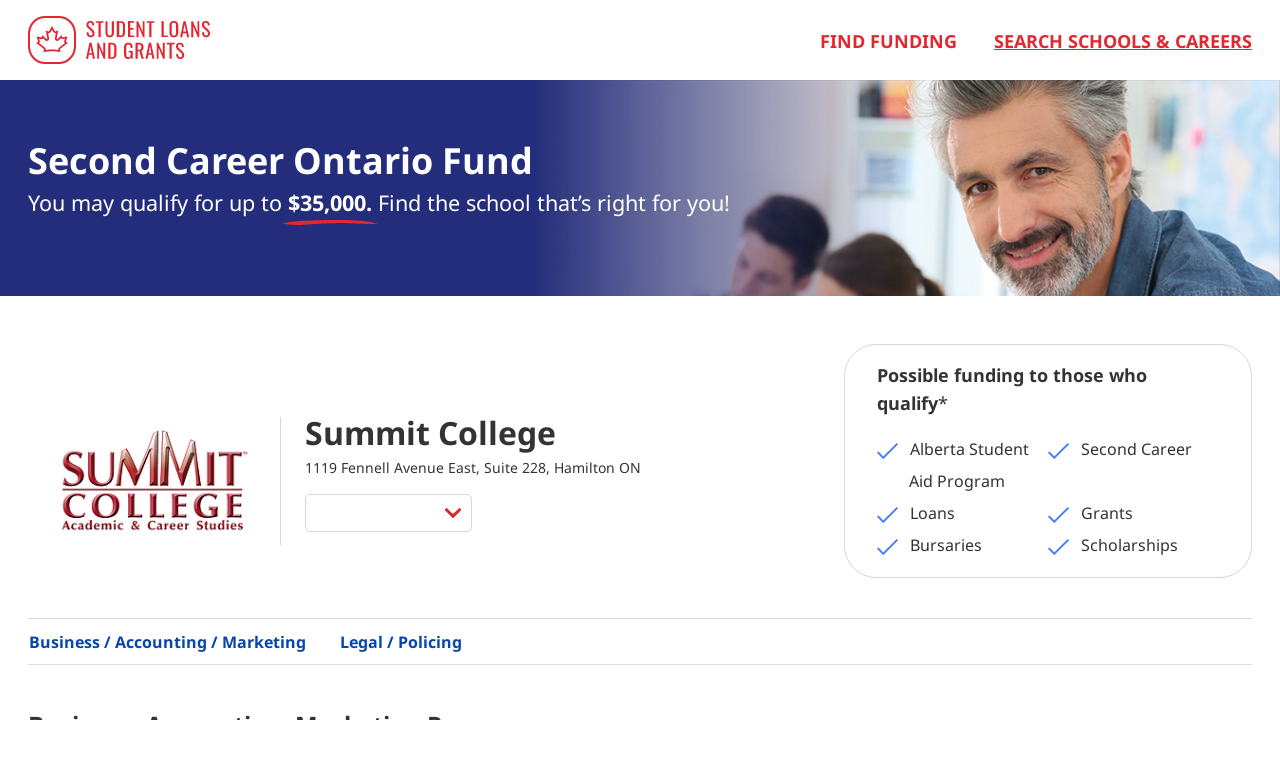

--- FILE ---
content_type: text/html; charset=UTF-8
request_url: https://studentloansandgrants.com/college/summit-college/hamilton-campus/
body_size: 12426
content:
<!DOCTYPE html>
<html>
<head>
    <meta http-equiv="Content-Type" content="text/html; charset=utf-8" />
    <meta name="viewport" content="width=device-width, initial-scale=1.0, maximum-scale=1.0, user-scalable=no">
    <link rel="stylesheet" href="https://studentloansandgrants.com/wp-content/themes/c411-studentloans/style.css?v=1769683327" />
    <link rel="stylesheet" href="https://studentloansandgrants.com/wp-content/themes/c411-studentloans/css/fontawesome/css/all.min.css" />
    <link rel="stylesheet" href="//code.jquery.com/ui/1.12.1/themes/base/jquery-ui.css" />
    <link rel="preconnect" href="https://fonts.gstatic.com">
    <link href="https://fonts.googleapis.com/css2?family=Nunito+Sans:ital,wght@0,200;0,300;0,400;0,600;0,700;0,800;0,900;1,200;1,300;1,400;1,600;1,700;1,800;1,900&display=swap" rel="stylesheet">
    <title>
        HAMILTON Campus - Student Loans and Grants    </title>
    <meta name='robots' content='index, follow, max-image-preview:large, max-snippet:-1, max-video-preview:-1' />

	<!-- This site is optimized with the Yoast SEO Premium plugin v21.5 (Yoast SEO v21.5) - https://yoast.com/wordpress/plugins/seo/ -->
	<link rel="canonical" href="https://studentloansandgrants.com/college/summit-college/hamilton-campus/" />
	<meta property="og:locale" content="en_US" />
	<meta property="og:type" content="article" />
	<meta property="og:title" content="HAMILTON Campus" />
	<meta property="og:url" content="https://studentloansandgrants.com/college/summit-college/hamilton-campus/" />
	<meta property="og:site_name" content="Student Loans and Grants" />
	<meta property="article:modified_time" content="2023-01-23T22:22:49+00:00" />
	<meta name="twitter:card" content="summary_large_image" />
	<script type="application/ld+json" class="yoast-schema-graph">{"@context":"https://schema.org","@graph":[{"@type":"WebPage","@id":"https://studentloansandgrants.com/college/summit-college/hamilton-campus/","url":"https://studentloansandgrants.com/college/summit-college/hamilton-campus/","name":"HAMILTON Campus - Student Loans and Grants","isPartOf":{"@id":"https://studentloansandgrants.com/#website"},"datePublished":"2021-03-24T16:36:48+00:00","dateModified":"2023-01-23T22:22:49+00:00","breadcrumb":{"@id":"https://studentloansandgrants.com/college/summit-college/hamilton-campus/#breadcrumb"},"inLanguage":"en-US","potentialAction":[{"@type":"ReadAction","target":["https://studentloansandgrants.com/college/summit-college/hamilton-campus/"]}]},{"@type":"BreadcrumbList","@id":"https://studentloansandgrants.com/college/summit-college/hamilton-campus/#breadcrumb","itemListElement":[{"@type":"ListItem","position":1,"name":"Home","item":"https://studentloansandgrants.com/"},{"@type":"ListItem","position":2,"name":"Summit College","item":"https://studentloansandgrants.com/college/summit-college/"},{"@type":"ListItem","position":3,"name":"HAMILTON Campus"}]},{"@type":"WebSite","@id":"https://studentloansandgrants.com/#website","url":"https://studentloansandgrants.com/","name":"Student Loans and Grants","description":"","potentialAction":[{"@type":"SearchAction","target":{"@type":"EntryPoint","urlTemplate":"https://studentloansandgrants.com/?s={search_term_string}"},"query-input":"required name=search_term_string"}],"inLanguage":"en-US"}]}</script>
	<!-- / Yoast SEO Premium plugin. -->


<link rel='dns-prefetch' href='//studentloansandgrants.com' />
<script type="text/javascript">
/* <![CDATA[ */
window._wpemojiSettings = {"baseUrl":"https:\/\/s.w.org\/images\/core\/emoji\/14.0.0\/72x72\/","ext":".png","svgUrl":"https:\/\/s.w.org\/images\/core\/emoji\/14.0.0\/svg\/","svgExt":".svg","source":{"concatemoji":"https:\/\/studentloansandgrants.com\/wp-includes\/js\/wp-emoji-release.min.js?ver=6.4.7"}};
/*! This file is auto-generated */
!function(i,n){var o,s,e;function c(e){try{var t={supportTests:e,timestamp:(new Date).valueOf()};sessionStorage.setItem(o,JSON.stringify(t))}catch(e){}}function p(e,t,n){e.clearRect(0,0,e.canvas.width,e.canvas.height),e.fillText(t,0,0);var t=new Uint32Array(e.getImageData(0,0,e.canvas.width,e.canvas.height).data),r=(e.clearRect(0,0,e.canvas.width,e.canvas.height),e.fillText(n,0,0),new Uint32Array(e.getImageData(0,0,e.canvas.width,e.canvas.height).data));return t.every(function(e,t){return e===r[t]})}function u(e,t,n){switch(t){case"flag":return n(e,"\ud83c\udff3\ufe0f\u200d\u26a7\ufe0f","\ud83c\udff3\ufe0f\u200b\u26a7\ufe0f")?!1:!n(e,"\ud83c\uddfa\ud83c\uddf3","\ud83c\uddfa\u200b\ud83c\uddf3")&&!n(e,"\ud83c\udff4\udb40\udc67\udb40\udc62\udb40\udc65\udb40\udc6e\udb40\udc67\udb40\udc7f","\ud83c\udff4\u200b\udb40\udc67\u200b\udb40\udc62\u200b\udb40\udc65\u200b\udb40\udc6e\u200b\udb40\udc67\u200b\udb40\udc7f");case"emoji":return!n(e,"\ud83e\udef1\ud83c\udffb\u200d\ud83e\udef2\ud83c\udfff","\ud83e\udef1\ud83c\udffb\u200b\ud83e\udef2\ud83c\udfff")}return!1}function f(e,t,n){var r="undefined"!=typeof WorkerGlobalScope&&self instanceof WorkerGlobalScope?new OffscreenCanvas(300,150):i.createElement("canvas"),a=r.getContext("2d",{willReadFrequently:!0}),o=(a.textBaseline="top",a.font="600 32px Arial",{});return e.forEach(function(e){o[e]=t(a,e,n)}),o}function t(e){var t=i.createElement("script");t.src=e,t.defer=!0,i.head.appendChild(t)}"undefined"!=typeof Promise&&(o="wpEmojiSettingsSupports",s=["flag","emoji"],n.supports={everything:!0,everythingExceptFlag:!0},e=new Promise(function(e){i.addEventListener("DOMContentLoaded",e,{once:!0})}),new Promise(function(t){var n=function(){try{var e=JSON.parse(sessionStorage.getItem(o));if("object"==typeof e&&"number"==typeof e.timestamp&&(new Date).valueOf()<e.timestamp+604800&&"object"==typeof e.supportTests)return e.supportTests}catch(e){}return null}();if(!n){if("undefined"!=typeof Worker&&"undefined"!=typeof OffscreenCanvas&&"undefined"!=typeof URL&&URL.createObjectURL&&"undefined"!=typeof Blob)try{var e="postMessage("+f.toString()+"("+[JSON.stringify(s),u.toString(),p.toString()].join(",")+"));",r=new Blob([e],{type:"text/javascript"}),a=new Worker(URL.createObjectURL(r),{name:"wpTestEmojiSupports"});return void(a.onmessage=function(e){c(n=e.data),a.terminate(),t(n)})}catch(e){}c(n=f(s,u,p))}t(n)}).then(function(e){for(var t in e)n.supports[t]=e[t],n.supports.everything=n.supports.everything&&n.supports[t],"flag"!==t&&(n.supports.everythingExceptFlag=n.supports.everythingExceptFlag&&n.supports[t]);n.supports.everythingExceptFlag=n.supports.everythingExceptFlag&&!n.supports.flag,n.DOMReady=!1,n.readyCallback=function(){n.DOMReady=!0}}).then(function(){return e}).then(function(){var e;n.supports.everything||(n.readyCallback(),(e=n.source||{}).concatemoji?t(e.concatemoji):e.wpemoji&&e.twemoji&&(t(e.twemoji),t(e.wpemoji)))}))}((window,document),window._wpemojiSettings);
/* ]]> */
</script>
<style id='wp-emoji-styles-inline-css' type='text/css'>

	img.wp-smiley, img.emoji {
		display: inline !important;
		border: none !important;
		box-shadow: none !important;
		height: 1em !important;
		width: 1em !important;
		margin: 0 0.07em !important;
		vertical-align: -0.1em !important;
		background: none !important;
		padding: 0 !important;
	}
</style>
<link rel='stylesheet' id='wp-block-library-css' href='https://studentloansandgrants.com/wp-content/plugins/gutenberg/build/block-library/style.css?ver=17.8.2' type='text/css' media='all' />
<style id='classic-theme-styles-inline-css' type='text/css'>
/*! This file is auto-generated */
.wp-block-button__link{color:#fff;background-color:#32373c;border-radius:9999px;box-shadow:none;text-decoration:none;padding:calc(.667em + 2px) calc(1.333em + 2px);font-size:1.125em}.wp-block-file__button{background:#32373c;color:#fff;text-decoration:none}
</style>
<style id='global-styles-inline-css' type='text/css'>
body{--wp--preset--color--black: #000000;--wp--preset--color--cyan-bluish-gray: #abb8c3;--wp--preset--color--white: #ffffff;--wp--preset--color--pale-pink: #f78da7;--wp--preset--color--vivid-red: #cf2e2e;--wp--preset--color--luminous-vivid-orange: #ff6900;--wp--preset--color--luminous-vivid-amber: #fcb900;--wp--preset--color--light-green-cyan: #7bdcb5;--wp--preset--color--vivid-green-cyan: #00d084;--wp--preset--color--pale-cyan-blue: #8ed1fc;--wp--preset--color--vivid-cyan-blue: #0693e3;--wp--preset--color--vivid-purple: #9b51e0;--wp--preset--gradient--vivid-cyan-blue-to-vivid-purple: linear-gradient(135deg,rgba(6,147,227,1) 0%,rgb(155,81,224) 100%);--wp--preset--gradient--light-green-cyan-to-vivid-green-cyan: linear-gradient(135deg,rgb(122,220,180) 0%,rgb(0,208,130) 100%);--wp--preset--gradient--luminous-vivid-amber-to-luminous-vivid-orange: linear-gradient(135deg,rgba(252,185,0,1) 0%,rgba(255,105,0,1) 100%);--wp--preset--gradient--luminous-vivid-orange-to-vivid-red: linear-gradient(135deg,rgba(255,105,0,1) 0%,rgb(207,46,46) 100%);--wp--preset--gradient--very-light-gray-to-cyan-bluish-gray: linear-gradient(135deg,rgb(238,238,238) 0%,rgb(169,184,195) 100%);--wp--preset--gradient--cool-to-warm-spectrum: linear-gradient(135deg,rgb(74,234,220) 0%,rgb(151,120,209) 20%,rgb(207,42,186) 40%,rgb(238,44,130) 60%,rgb(251,105,98) 80%,rgb(254,248,76) 100%);--wp--preset--gradient--blush-light-purple: linear-gradient(135deg,rgb(255,206,236) 0%,rgb(152,150,240) 100%);--wp--preset--gradient--blush-bordeaux: linear-gradient(135deg,rgb(254,205,165) 0%,rgb(254,45,45) 50%,rgb(107,0,62) 100%);--wp--preset--gradient--luminous-dusk: linear-gradient(135deg,rgb(255,203,112) 0%,rgb(199,81,192) 50%,rgb(65,88,208) 100%);--wp--preset--gradient--pale-ocean: linear-gradient(135deg,rgb(255,245,203) 0%,rgb(182,227,212) 50%,rgb(51,167,181) 100%);--wp--preset--gradient--electric-grass: linear-gradient(135deg,rgb(202,248,128) 0%,rgb(113,206,126) 100%);--wp--preset--gradient--midnight: linear-gradient(135deg,rgb(2,3,129) 0%,rgb(40,116,252) 100%);--wp--preset--font-size--small: 13px;--wp--preset--font-size--medium: 20px;--wp--preset--font-size--large: 36px;--wp--preset--font-size--x-large: 42px;--wp--preset--spacing--20: 0.44rem;--wp--preset--spacing--30: 0.67rem;--wp--preset--spacing--40: 1rem;--wp--preset--spacing--50: 1.5rem;--wp--preset--spacing--60: 2.25rem;--wp--preset--spacing--70: 3.38rem;--wp--preset--spacing--80: 5.06rem;--wp--preset--shadow--natural: 6px 6px 9px rgba(0, 0, 0, 0.2);--wp--preset--shadow--deep: 12px 12px 50px rgba(0, 0, 0, 0.4);--wp--preset--shadow--sharp: 6px 6px 0px rgba(0, 0, 0, 0.2);--wp--preset--shadow--outlined: 6px 6px 0px -3px rgba(255, 255, 255, 1), 6px 6px rgba(0, 0, 0, 1);--wp--preset--shadow--crisp: 6px 6px 0px rgba(0, 0, 0, 1);}:where(.is-layout-flex){gap: 0.5em;}:where(.is-layout-grid){gap: 0.5em;}body .is-layout-flow > .alignleft{float: left;margin-inline-start: 0;margin-inline-end: 2em;}body .is-layout-flow > .alignright{float: right;margin-inline-start: 2em;margin-inline-end: 0;}body .is-layout-flow > .aligncenter{margin-left: auto !important;margin-right: auto !important;}body .is-layout-constrained > .alignleft{float: left;margin-inline-start: 0;margin-inline-end: 2em;}body .is-layout-constrained > .alignright{float: right;margin-inline-start: 2em;margin-inline-end: 0;}body .is-layout-constrained > .aligncenter{margin-left: auto !important;margin-right: auto !important;}body .is-layout-constrained > :where(:not(.alignleft):not(.alignright):not(.alignfull)){max-width: var(--wp--style--global--content-size);margin-left: auto !important;margin-right: auto !important;}body .is-layout-constrained > .alignwide{max-width: var(--wp--style--global--wide-size);}body .is-layout-flex{display: flex;}body .is-layout-flex{flex-wrap: wrap;align-items: center;}body .is-layout-flex > *{margin: 0;}body .is-layout-grid{display: grid;}body .is-layout-grid > *{margin: 0;}:where(.wp-block-columns.is-layout-flex){gap: 2em;}:where(.wp-block-columns.is-layout-grid){gap: 2em;}:where(.wp-block-post-template.is-layout-flex){gap: 1.25em;}:where(.wp-block-post-template.is-layout-grid){gap: 1.25em;}.has-black-color{color: var(--wp--preset--color--black) !important;}.has-cyan-bluish-gray-color{color: var(--wp--preset--color--cyan-bluish-gray) !important;}.has-white-color{color: var(--wp--preset--color--white) !important;}.has-pale-pink-color{color: var(--wp--preset--color--pale-pink) !important;}.has-vivid-red-color{color: var(--wp--preset--color--vivid-red) !important;}.has-luminous-vivid-orange-color{color: var(--wp--preset--color--luminous-vivid-orange) !important;}.has-luminous-vivid-amber-color{color: var(--wp--preset--color--luminous-vivid-amber) !important;}.has-light-green-cyan-color{color: var(--wp--preset--color--light-green-cyan) !important;}.has-vivid-green-cyan-color{color: var(--wp--preset--color--vivid-green-cyan) !important;}.has-pale-cyan-blue-color{color: var(--wp--preset--color--pale-cyan-blue) !important;}.has-vivid-cyan-blue-color{color: var(--wp--preset--color--vivid-cyan-blue) !important;}.has-vivid-purple-color{color: var(--wp--preset--color--vivid-purple) !important;}.has-black-background-color{background-color: var(--wp--preset--color--black) !important;}.has-cyan-bluish-gray-background-color{background-color: var(--wp--preset--color--cyan-bluish-gray) !important;}.has-white-background-color{background-color: var(--wp--preset--color--white) !important;}.has-pale-pink-background-color{background-color: var(--wp--preset--color--pale-pink) !important;}.has-vivid-red-background-color{background-color: var(--wp--preset--color--vivid-red) !important;}.has-luminous-vivid-orange-background-color{background-color: var(--wp--preset--color--luminous-vivid-orange) !important;}.has-luminous-vivid-amber-background-color{background-color: var(--wp--preset--color--luminous-vivid-amber) !important;}.has-light-green-cyan-background-color{background-color: var(--wp--preset--color--light-green-cyan) !important;}.has-vivid-green-cyan-background-color{background-color: var(--wp--preset--color--vivid-green-cyan) !important;}.has-pale-cyan-blue-background-color{background-color: var(--wp--preset--color--pale-cyan-blue) !important;}.has-vivid-cyan-blue-background-color{background-color: var(--wp--preset--color--vivid-cyan-blue) !important;}.has-vivid-purple-background-color{background-color: var(--wp--preset--color--vivid-purple) !important;}.has-black-border-color{border-color: var(--wp--preset--color--black) !important;}.has-cyan-bluish-gray-border-color{border-color: var(--wp--preset--color--cyan-bluish-gray) !important;}.has-white-border-color{border-color: var(--wp--preset--color--white) !important;}.has-pale-pink-border-color{border-color: var(--wp--preset--color--pale-pink) !important;}.has-vivid-red-border-color{border-color: var(--wp--preset--color--vivid-red) !important;}.has-luminous-vivid-orange-border-color{border-color: var(--wp--preset--color--luminous-vivid-orange) !important;}.has-luminous-vivid-amber-border-color{border-color: var(--wp--preset--color--luminous-vivid-amber) !important;}.has-light-green-cyan-border-color{border-color: var(--wp--preset--color--light-green-cyan) !important;}.has-vivid-green-cyan-border-color{border-color: var(--wp--preset--color--vivid-green-cyan) !important;}.has-pale-cyan-blue-border-color{border-color: var(--wp--preset--color--pale-cyan-blue) !important;}.has-vivid-cyan-blue-border-color{border-color: var(--wp--preset--color--vivid-cyan-blue) !important;}.has-vivid-purple-border-color{border-color: var(--wp--preset--color--vivid-purple) !important;}.has-vivid-cyan-blue-to-vivid-purple-gradient-background{background: var(--wp--preset--gradient--vivid-cyan-blue-to-vivid-purple) !important;}.has-light-green-cyan-to-vivid-green-cyan-gradient-background{background: var(--wp--preset--gradient--light-green-cyan-to-vivid-green-cyan) !important;}.has-luminous-vivid-amber-to-luminous-vivid-orange-gradient-background{background: var(--wp--preset--gradient--luminous-vivid-amber-to-luminous-vivid-orange) !important;}.has-luminous-vivid-orange-to-vivid-red-gradient-background{background: var(--wp--preset--gradient--luminous-vivid-orange-to-vivid-red) !important;}.has-very-light-gray-to-cyan-bluish-gray-gradient-background{background: var(--wp--preset--gradient--very-light-gray-to-cyan-bluish-gray) !important;}.has-cool-to-warm-spectrum-gradient-background{background: var(--wp--preset--gradient--cool-to-warm-spectrum) !important;}.has-blush-light-purple-gradient-background{background: var(--wp--preset--gradient--blush-light-purple) !important;}.has-blush-bordeaux-gradient-background{background: var(--wp--preset--gradient--blush-bordeaux) !important;}.has-luminous-dusk-gradient-background{background: var(--wp--preset--gradient--luminous-dusk) !important;}.has-pale-ocean-gradient-background{background: var(--wp--preset--gradient--pale-ocean) !important;}.has-electric-grass-gradient-background{background: var(--wp--preset--gradient--electric-grass) !important;}.has-midnight-gradient-background{background: var(--wp--preset--gradient--midnight) !important;}.has-small-font-size{font-size: var(--wp--preset--font-size--small) !important;}.has-medium-font-size{font-size: var(--wp--preset--font-size--medium) !important;}.has-large-font-size{font-size: var(--wp--preset--font-size--large) !important;}.has-x-large-font-size{font-size: var(--wp--preset--font-size--x-large) !important;}
:where(.wp-block-columns.is-layout-flex){gap: 2em;}:where(.wp-block-columns.is-layout-grid){gap: 2em;}
.wp-block-pullquote{font-size: 1.5em;line-height: 1.6;}
.wp-block-navigation a:where(:not(.wp-element-button)){color: inherit;}
:where(.wp-block-post-template.is-layout-flex){gap: 1.25em;}:where(.wp-block-post-template.is-layout-grid){gap: 1.25em;}
</style>
<link rel='stylesheet' id='wpa-css-css' href='https://studentloansandgrants.com/wp-content/plugins/honeypot/includes/css/wpa.css?ver=2.1.15' type='text/css' media='all' />
<script type="text/javascript" id="gk-gravityview-blocks-js-extra">
/* <![CDATA[ */
var gkGravityViewBlocks = {"home_page":"https:\/\/studentloansandgrants.com","ajax_url":"https:\/\/studentloansandgrants.com\/wp-admin\/admin-ajax.php","create_new_view_url":"https:\/\/studentloansandgrants.com\/wp-admin\/post-new.php?post_type=gravityview","edit_view_url":"https:\/\/studentloansandgrants.com\/wp-admin\/post.php?action=edit&post=%s","views":[],"gk-gravityview-blocks\/entry":{"previewImage":"https:\/\/studentloansandgrants.com\/wp-content\/plugins\/gravityview\/future\/includes\/gutenberg\/blocks\/entry\/preview.svg"},"gk-gravityview-blocks\/entry-field":{"previewImage":"https:\/\/studentloansandgrants.com\/wp-content\/plugins\/gravityview\/future\/includes\/gutenberg\/blocks\/entry-field\/preview.svg"},"gk-gravityview-blocks\/entry-link":{"previewImage":"https:\/\/studentloansandgrants.com\/wp-content\/plugins\/gravityview\/future\/includes\/gutenberg\/blocks\/entry-link\/preview.svg"},"gk-gravityview-blocks\/view":{"previewImage":"https:\/\/studentloansandgrants.com\/wp-content\/plugins\/gravityview\/future\/includes\/gutenberg\/blocks\/view\/preview.svg"},"gk-gravityview-blocks\/view-details":{"previewImage":"https:\/\/studentloansandgrants.com\/wp-content\/plugins\/gravityview\/future\/includes\/gutenberg\/blocks\/view-details\/preview.svg"}};
/* ]]> */
</script>
<script type="text/javascript" src="https://studentloansandgrants.com/wp-content/themes/c411-studentloans/js/assets/jquery.min.js" id="jquery-js"></script>
<script type="text/javascript" id="c411_loadmore-js-extra">
/* <![CDATA[ */
var c411_loadmorecampuses_params = {"ajaxurl":"https:\/\/studentloansandgrants.com\/wp-admin\/admin-ajax.php","posts":"{\"page\":0,\"schools\":\"summit-college\\\/hamilton-campus\",\"post_type\":\"schools\",\"name\":\"hamilton-campus\",\"error\":\"\",\"m\":\"\",\"p\":0,\"post_parent\":\"\",\"subpost\":\"\",\"subpost_id\":\"\",\"attachment\":\"\",\"attachment_id\":0,\"pagename\":\"hamilton-campus\",\"page_id\":0,\"second\":\"\",\"minute\":\"\",\"hour\":\"\",\"day\":0,\"monthnum\":0,\"year\":0,\"w\":0,\"category_name\":\"\",\"tag\":\"\",\"cat\":\"\",\"tag_id\":\"\",\"author\":\"\",\"author_name\":\"\",\"feed\":\"\",\"tb\":\"\",\"paged\":0,\"meta_key\":\"\",\"meta_value\":\"\",\"preview\":\"\",\"s\":\"\",\"sentence\":\"\",\"title\":\"\",\"fields\":\"\",\"menu_order\":\"\",\"embed\":\"\",\"category__in\":[],\"category__not_in\":[],\"category__and\":[],\"post__in\":[],\"post__not_in\":[],\"post_name__in\":[],\"tag__in\":[],\"tag__not_in\":[],\"tag__and\":[],\"tag_slug__in\":[],\"tag_slug__and\":[],\"post_parent__in\":[],\"post_parent__not_in\":[],\"author__in\":[],\"author__not_in\":[],\"search_columns\":[],\"ignore_sticky_posts\":false,\"suppress_filters\":false,\"cache_results\":true,\"update_post_term_cache\":true,\"update_menu_item_cache\":false,\"lazy_load_term_meta\":true,\"update_post_meta_cache\":true,\"posts_per_page\":200,\"nopaging\":false,\"comments_per_page\":\"50\",\"no_found_rows\":false,\"order\":\"DESC\"}","current_page":"1","max_page":"0"};
/* ]]> */
</script>
<script type="text/javascript" src="https://studentloansandgrants.com/wp-content/themes/c411-studentloans/js/c411.loadmore.js?ver=6.4.7" id="c411_loadmore-js"></script>
<link rel="EditURI" type="application/rsd+xml" title="RSD" href="https://studentloansandgrants.com/xmlrpc.php?rsd" />
<meta name="generator" content="WordPress 6.4.7" />
<link rel='shortlink' href='https://studentloansandgrants.com/?p=20664' />
<link rel="alternate" type="application/json+oembed" href="https://studentloansandgrants.com/wp-json/oembed/1.0/embed?url=https%3A%2F%2Fstudentloansandgrants.com%2Fcollege%2Fsummit-college%2Fhamilton-campus%2F" />
<link rel="alternate" type="text/xml+oembed" href="https://studentloansandgrants.com/wp-json/oembed/1.0/embed?url=https%3A%2F%2Fstudentloansandgrants.com%2Fcollege%2Fsummit-college%2Fhamilton-campus%2F&#038;format=xml" />
        <script>
		(function(w,d,t,r,u){var f,n,i;w[u]=w[u]||[],f=function(){
			var o={ti:"343124177",
				enableAutoSpaTracking: false,
				tm:"wpp_1.0.5"};
			o.q=w[u],w[u]=new UET(o),w[u].push("pageLoad")},
			n=d.createElement(t),n.src=r,n.async=1,n.onload=n.onreadystatechange=function()
			{var s=this.readyState;s&&s!=="loaded"&&s!=="complete"||(f(),n.onload=n.onreadystatechange=null)},i=d.getElementsByTagName(t)[0],i.parentNode.insertBefore(n,i)})(window,document,"script","//bat.bing.com/bat.js","uetq");
		</script>
		<style type="text/css" id="wp-custom-css">
			.c411-section-decor-article {
    display: none !important;
}		</style>
		<!--    <script src="https://studentloansandgrants.com/wp-content/themes/c411-studentloans/js/assets/jquery.min.js"></script>-->
    <script src="https://studentloansandgrants.com/wp-content/themes/c411-studentloans/js/assets/bootstrap.min.js"></script>
    <script src="https://studentloansandgrants.com/wp-content/themes/c411-studentloans/js/assets/iframeResizer.contentWindow.min.js"></script>
    <script src="//code.jquery.com/ui/1.12.1/jquery-ui.js"></script>
<!--    <script src="//code.jquery.com/mobile/1.4.5/jquery.mobile-1.4.5.min.js"></script>-->
    <script src="https://studentloansandgrants.com/wp-content/themes/c411-studentloans/js/lui.js?v=20221117"></script>
    <script>
        (function($) {
            $(function() {
                var topCats = $('.c411-faculty-selector .c411-c-top-categories>li');
                var topCatsIcons = $('.c411-faculty-selector .c411-c-top-categories>li>i');

                var subCatCtnr = $('.c411-faculty-selector .c411-c-sub-categories-ctnr');
                var subCats = $('.c411-faculty-selector .c411-c-sub-categories>li');
                
                //demo only
                var subCat1 = $('#c411-sub-cat-1');
                var subCat2 = $('#c411-sub-cat-2');
                subCatCtnr.height(subCatCtnr.height());


                topCats.click(function() {
                    var activeTopCat = topCats.filter('.c411-a-active');
                    if ($(this) != activeTopCat) {
                        activeTopCat.removeClass('c411-a-active').find('i').removeClass('fas').addClass('fal');
                        $(this).addClass('c411-a-active').find('i').removeClass('fal').addClass('fas');
                    }


                    if (subCat1.css('display') == 'none') {

                        /*subCat1.removeClass('lui-display-none');
                        subCat2.addClass('lui-display-none');*/
                        subCat1.show();
                        subCat2.hide();
                        subCatCtnr.height(subCat1.height());

                    } else {

                        /*subCat1.addClass('lui-display-none');
                        subCat2.removeClass('lui-display-none');*/
                        subCat2.show();
                        subCat1.hide();
                        subCatCtnr.height(subCat2.height());
                    }


                });

                subCats.click(function() {
                    var thisSubCats = $(this).siblings('li');
                    var activeSubCat = thisSubCats.filter('.c411-a-active');
                    if ($(this) != activeSubCat) {
                        activeSubCat.removeClass('c411-a-active').find('i').removeClass('fas').addClass('fal');
                        $(this).addClass('c411-a-active').find('i').removeClass('fal').addClass('fas');
                    }
                });

            });
        })(jQuery);
    </script>
    <script src="https://studentloansandgrants.com/wp-content/themes/c411-studentloans/js/c411.cities.js"></script>
    <script src="https://studentloansandgrants.com/wp-content/themes/c411-studentloans/js/c411.search.js?v=2026-01-29"></script>
    
    <!-- c411 tracking code header :Begin-->
<!-- Facebook Pixel Code -->
<script>
!function(f,b,e,v,n,t,s)
{if(f.fbq)return;n=f.fbq=function(){n.callMethod?
n.callMethod.apply(n,arguments):n.queue.push(arguments)};
if(!f._fbq)f._fbq=n;n.push=n;n.loaded=!0;n.version='2.0';
n.queue=[];t=b.createElement(e);t.async=!0;
t.src=v;s=b.getElementsByTagName(e)[0];
s.parentNode.insertBefore(t,s)}(window,document,'script',
'https://connect.facebook.net/en_US/fbevents.js');
 fbq('init', '5423315651084003'); 
fbq('track', 'PageView');
</script>
<noscript>
 <img height="1" width="1" 
src="https://www.facebook.com/tr?id=5423315651084003&ev=PageView
&noscript=1"/>
</noscript>
<!-- End Facebook Pixel Code -->

<script async defer src="https://tools.luckyorange.com/core/lo.js?site-id=801e7cec"></script>

<!-- Global site tag (gtag.js) - Google Analytics -->
    <script async src="https://www.googletagmanager.com/gtag/js?id=G-L8XQ3VPLNR"></script>
    <script>
      window.dataLayer = window.dataLayer || [];
      function gtag(){dataLayer.push(arguments);}
      gtag('js', new Date());

      gtag('config', 'G-L8XQ3VPLNR');
      gtag('config', 'AW-10855493857');
      gtag('config', 'G-NZF0FEM277');
    </script>

    <!-- Reddit Pixel -->
<script>
!function(w,d){if(!w.rdt){var p=w.rdt=function(){p.sendEvent?p.sendEvent.apply(p,arguments):p.callQueue.push(arguments)};p.callQueue=[];var t=d.createElement("script");t.src="https://www.redditstatic.com/ads/pixel.js",t.async=!0;var s=d.getElementsByTagName("script")[0];s.parentNode.insertBefore(t,s)}}(window,document);rdt('init','a2_g0vkek61eer8');rdt('track', 'PageVisit');
</script>
<!-- DO NOT MODIFY UNLESS TO REPLACE A USER IDENTIFIER -->
<!-- End Reddit Pixel -->
<!-- c411 tracking code header :End-->


<!-- Google Tag Manager -->
<script>(function(w,d,s,l,i){w[l]=w[l]||[];w[l].push({'gtm.start':
new Date().getTime(),event:'gtm.js'});var f=d.getElementsByTagName(s)[0],
j=d.createElement(s),dl=l!='dataLayer'?'&l='+l:'';j.async=true;j.src=
'https://www.googletagmanager.com/gtm.js?id='+i+dl;f.parentNode.insertBefore(j,f);
})(window,document,'script','dataLayer','GTM-NXW2NLVP');</script>
<!-- End Google Tag Manager -->
    

</head>

<body class="schools-template-default single single-schools postid-20664">
    <div class="c411-page-wrap">
    
    <header class="c411-header-general">
    <div class="c411-c-top">
        <div class="c411-c-left">
            <!--<span role="button" id="c411-fn-menu-btn" class="lui-padding-l c411-fn-popup-trigger" data-target="c411-fn-popup-menu"><i class="fal fa-bars"></i></span>-->
            <a href="/" class="c411-c-logo"></a></div>
                    <div class="c411-c-right c411-nav-main"><a href="/" class="c411-c-funding">Find Funding</a> <a href="/search-school-start/" class="c411-c-search">Search Schools &amp; Careers</a> <!--<a href="#">Related News</a>--></div>
            </div>
</header>

<script>
    if ($(window).width() > 991) {
        $('#c411-fn-topsearchbtn').click(function(){
            if($('.c411-page-wrap>#c411-fn-searchpanelfull:first-child').length == 0){
               $('#c411-fn-searchpanelfull').prependTo('.c411-page-wrap');
            }
            $('#c411-fn-searchpanelfull').css('opacity');
            $('#c411-fn-searchpanelfull').toggleClass('c411-a-active');
        });
    }else{
        $('#c411-fn-searchpanel').toggleClass('c411-a-active');
    }
</script>
    <div class="c411-page-schoolprofile">

        <div class="c411-page-hero-wrap">
    <div class="c411-page-hero c411-ontario-hero-v2-static c411-a-side-a">
        <div class="c411-c-ctnr">
            <div class="c411-c-slogan">Second Career Ontario Fund
                <div class="c411-c-sub">
                    You may qualify for up to<strong class="c411-c-highlight"> $35,000. </strong> <span
                          class="c411-c-divider"></span>Find the school that&rsquo;s right for you!
                </div>
            </div>
        </div>
    </div>
    <div class="c411-page-hero c411-ontario-hero-v2-static c411-a-side-b">
        <div class="c411-c-ctnr">
            <div class="c411-c-slogan">Find the School right for you, <span class="c411-c-highlight">near you.</span>
                <div class="c411-c-sub">
                    <span class="c411-c-divider"></span>Start your search now!
                </div>
            </div>
        </div>
    </div>
</div>
        <div class="c411-schoolprofile-body-wrap">
            <div id="c411-schoolprofile-header-wrap">
                <div class="c411-schoolprofile-header">
                    <div class="c411-container">
                        <div class="c411-schoolprofile-2-cols">
                            <div class="c411-schoolprofile-bizcard">

                                <div class="c411-schoolprofile-logo" style="background-image:url(https://studentloansandgrants.com/wp-content/uploads/2021/03/Summit-College.png);">
                                </div>

                                <div class="c411-schoolprofile-meta">
                                    <h1>Summit College</h1>
                                    <div class="c411-schoolprofile-address">1119 Fennell Avenue East, Suite 228, Hamilton ON</div>
                                    <div class="c411-schoolprofile-campusnav">
                                        <select style="width:auto; border-radius:5px; margin:0; display:inline-block;" id="c411-fn-schoolprofile-campuses" onchange="var targetUrl=this.options[this.selectedIndex].getAttribute('href'); if(targetUrl)window.location.href=targetUrl;">
     <option disabled href="">
                                 Select A Campus</option> 

    </select>
                                    </div>
                                </div>

                            </div>
                            <div>

                                <!-- funding start -->
                                


                                    <div class="c411-section-round-border c411-schoolprofile-fundings-ctnr">
                                        <h3 class="c411-c-title">
                                            Possible funding to those who qualify<span class="lui-font-weight-normal">*</span>
                                            <!--<div class="c411-c-link"><a href="#">Learn More</a></div>-->
                                        </h3>
                                        <div class="c411-c-content">
                                            <ul class="c411-schoolprofile-fundings">

                                                
                                                    <li class="c411-a-yes"><i class="fal fa-check"></i> Alberta Student Aid Program</li>

                                                    
                                                        <li class="c411-a-yes"><i class="fal fa-check"></i> Second Career</li>

                                                
                                                        <li class="c411-a-yes"><i class="fal fa-check"></i> Loans</li>

                                                
                                                        <li class="c411-a-yes"><i class="fal fa-check"></i> Grants</li>

                                                
                                                        <li class="c411-a-yes"><i class="fal fa-check"></i> Bursaries</li>

                                                
                                                        <li class="c411-a-yes"><i class="fal fa-check"></i> Scholarships</li>

                                                                                            </ul>
                                        </div>
                                    </div>

                                                                <!-- funding end -->




                            </div>
                        </div>

                                                    <div class="c411-schoolprofile-facultynav" id="c411-fn-facultynav">
                                <ul class="nav nav-tabs" role="tablist">
                                                                                <li><a href="#c411-fn-schoolprofile-faculty-304">Business / Accounting / Marketing</a></li>
                                                                                <li><a href="#c411-fn-schoolprofile-faculty-313">Legal / Policing</a></li>
                                                                    </ul>
                            </div>
                                            </div>
                </div>
            </div>
            <div class="c411-container">

                <div class="c411-schoolprofile-body">
                    <div>
                        <div class="c411-schoolprofile-content">

                            <div class="c411-section-spacer c411-mobile-only">
                                <h2 class="lui-margin-t-3x">Programs</h2>
                                <p>Programs offered at each campus may vary, so be sure to check other campus offerings for the course you are most interested in.</p>
                            </div>


                            <div class="c411-schoolprofile-program-nav">

                                
                                    <h3 id="c411-fn-schoolprofile-faculty-304">Business, Accounting, Marketing <span class="c411-desktop-only">Programs</span></h3>

                                    <ul class="c411-schoolprofile-programs" id="c411-fn-schoolprofile-faculty-304-programs">

                                        
                                            <li><a role="button" data-toggle="collapse" data-programname="OFFICE ADMINISTRATION" data-programid="20671" href="#c411-fn-programcontent-20671" aria-expanded="false" aria-controls="c411-fn-programcontent-20671" class="collapsed"><span class="c411-c-btn"><i class="far fa-angle-down"></i></span> OFFICE ADMINISTRATION</a>


                                                <div class="c411-c-description collapse" id="c411-fn-programcontent-20671"><div id="comp-iwgm9p7b" data-packed="true" data-vertical-text="false">
<h4>Duration: 420 hours; 21 weeks at 4 hours/day + optional practicum</h4>
</div>
<div id="comp-iwi49haw" data-border-width="1px"></div>
<div id="comp-iwgmdvav" data-packed="true" data-vertical-text="false">
<h4>Course Outline</h4>
</div>
<div id="comp-iwgmeblj" data-packed="true" data-vertical-text="false">
<p>Computer Foundations:</p>
<p>- Introduction to Computers and Windows</p>
<p>- Microsoft Word Level 1</p>
<p>- Microsoft Word Level 2</p>
<p>- Microsoft Excel Level 1</p>
<p>- Microsoft Excel Level 2</p>
<p>- Microsoft PowerPoint Level 1</p>
<p>- Microsoft Outlook Level 1</p>
<p><span>​</span></p>
<p>Office Procedures:</p>
<p>- Intro: A Career as an Office Professional</p>
<p>- Human Relations</p>
<p>- Management of Work, Time, and Resources</p>
<p>- Reference Sources</p>
<p>- Organization Structure and Office Layout</p>
<p>- Office Technology</p>
<p>- Incoming and Outgoing Mail</p>
<p>- Information Management</p>
<p>- Front Line Reception</p>
<p>- Travel Arrangements</p>
<p>- Meetings and Conferences</p>
<p>- Business Communications</p>
<p>- Office Commerce and Keeping Records</p>
<p>- Employment Strategies (resumes, cover letters, interviews)</p>
<p>- Professional Development</p>
<p><span>​</span></p>

</div>
<div id="comp-iwgmj2lj" data-packed="true" data-vertical-text="false">
<h4>Career Opportunities</h4>
</div>
<div id="comp-iwgmmfkc" data-packed="true" data-vertical-text="false">
<p><span>​</span>Office Manager, Marketing, Accounting and Payroll Administrator, Business Applications Specialist, Human Resources Assistant, and Executive Office Assistant.</p>

</div>
<div id="comp-iwgmnlke" data-packed="true" data-vertical-text="false">
<h4>Pre-requisites</h4>
</div>
<div id="comp-iwgmo4wc" data-packed="false" data-vertical-text="false" data-min-height="40">
<p>18 years or older</p>
<p>Proof of OSSD (diploma/transcript)  OR  Pass mature entrance exam</p>

</div></div>
                                            </li>


                                        
                                            <li><a role="button" data-toggle="collapse" data-programname="MEDICAL OFFICE ADMINISTRATION" data-programid="20675" href="#c411-fn-programcontent-20675" aria-expanded="false" aria-controls="c411-fn-programcontent-20675" class="collapsed"><span class="c411-c-btn"><i class="far fa-angle-down"></i></span> MEDICAL OFFICE ADMINISTRATION</a>


                                                <div class="c411-c-description collapse" id="c411-fn-programcontent-20675"><h4>Duration: 30 weeks at 4 hours/day (25 weeks of training + 5 weeks practicum)</h4>
<h4><span>​</span></h4>
<h4>Program Overview</h4>
<p></p>
<p>The Medical Office Administration program emphasizes the practical and theoretical subjects that will teach the student the skills needed to manage an office environment and effectively communicate, write and interpret medical terms in the workplace. The units covered in the program are MS Office Applications, Communications in the Medical Office, Medical Terminology, Scheduling Medical Appointments, Health Coverage &amp; Billing, Medical Records Management, Medical Software and Medical Transcription.</p>
<p></p>
<p>Graduates of Summit’s Medical Office Administration program can obtain careers in hospitals, doctor’s offices, clinics, pharmaceutical companies and other facilities in the healthcare industry.</p>
<p><span>​</span></p>
<p>Course Outline</p>
<p><span>​</span></p>
<p>Introduction to Computers</p>
<p>MS Word Level 1 and 2</p>
<p>MS Excel level 1</p>
<p>A Career as a Medical Office Professional</p>
<p>Communication in the Medical Office</p>
<p>Medical Terminology</p>
<p>Scheduling Medical Appointments</p>
<p>Health Coverage &amp; Billing</p>
<p>Medical Records Management</p>
<p>Medical Software</p>
<p>Medical Transcription</p>
<p>Job Search Training</p>
<p><span>​</span></p>
<p>Career Opportunities</p>
<p></p>
<p>Medical Office Assistant, Medical Secretary, Medical Billing Clerk, Medical
Billing Secretary, Medical Office Administrator, Medical Receptionist, Clinical Assistant, Ward Secretary and Booking Clerk.</p>

<h4><span>​</span></h4>
<h4>Pre-requisites</h4>
<p></p>
<p>18 years or older</p>
<p>Proof of OSSD (diploma/transcript)  OR  Pass mature entrance exam</p></div>
                                            </li>


                                        
                                            <li><a role="button" data-toggle="collapse" data-programname="CUSTOMER SERVICE" data-programid="20680" href="#c411-fn-programcontent-20680" aria-expanded="false" aria-controls="c411-fn-programcontent-20680" class="collapsed"><span class="c411-c-btn"><i class="far fa-angle-down"></i></span> CUSTOMER SERVICE</a>


                                                <div class="c411-c-description collapse" id="c411-fn-programcontent-20680"><h4>Duration: 200 hours; 10 weeks at 4 hours/day + optional practicum</h4>
<h4><span>​</span></h4>
<h4>Course Outline</h4>
<p><span>​</span></p>
<p>Computer Foundations:</p>
<p>- Introduction to Computers and Windows</p>
<p>- Microsoft Word Level 1</p>
<p>- Microsoft Excel Level 1</p>
<p><span>​</span></p>
<p>Customer Service:</p>
<p>- Quality Customer Service</p>
<p>- Interpersonal Communication Skills</p>
<p>- Personal Attributes</p>
<p>- Customer Service Awareness &amp; Relations</p>
<p>- Sales from a Customer Service Perspective</p>
<p></p>
<p>Job Search Training:</p>
<p>- Cover Letters</p>
<p>- Resume</p>
<p>- Mock Interviews</p>
<p><span>​</span></p>
<p>Career Opportunities</p>
<p></p>
<p>Call Centre Representative, Client Services Representative, Front Desk Agent, Dispatcher, Receptionist etc.</p>

<h4><span>​</span></h4>
<h4>Pre-requisites</h4>
<p></p>
<p>18 years or older</p>
<p>Proof of OSSD (diploma/transcript)  OR  Pass mature entrance exam</p></div>
                                            </li>


                                        
                                            <li><a role="button" data-toggle="collapse" data-programname="RETAIL SALES" data-programid="20682" href="#c411-fn-programcontent-20682" aria-expanded="false" aria-controls="c411-fn-programcontent-20682" class="collapsed"><span class="c411-c-btn"><i class="far fa-angle-down"></i></span> RETAIL SALES</a>


                                                <div class="c411-c-description collapse" id="c411-fn-programcontent-20682"><h4>Duration: 5 weeks at 4 hours/day + optional practicum</h4>
<h4><span>​</span></h4>
<h4>Program Overview</h4>
<p></p>
<p>Summit’s Retail Sales Program provides students with the necessary skills and knowledge to successfully enter the retail sales industry. The Retail Sales Program provides graduates with the transferable and marketable skills needed to gain employment and thrive in a variety of situations and work environments. Some of the units covered are Quality Customer Service, Interpersonal Communications Skills, Building the Sale, Retail Math, Completing Sales Transaction and Point-of-Sale.</p>
<p></p>
<p>Graduates of the Retail Sales Program can use point-of-sale operating systems, complete simple and complex transactions; and provide exceptional customer service.</p>
<p><span>​</span></p>
<p>Course Outline</p>
<p><span>​</span></p>
<p>Quality Customer Service</p>
<p>Interpersonal Communication Skills</p>
<p>Building the Sale</p>
<p>Mathematics of Retail</p>
<p>Completing the Sales Transaction</p>
<p>Point of Sale</p>
<p><span>​</span></p>
<p>Career Opportunities</p>
<p></p>
<p>Cashier, Sales Representative, Customer Service Representative etc.</p>

<h4><span>​</span></h4>
<h4>Pre-requisites</h4>
<p></p>
<p>18 years or older</p>
<p>Proof of OSSD (diploma/transcript)  OR  Pass mature entrance exam</p></div>
                                            </li>


                                                                            </ul>


                                
                                    <h3 id="c411-fn-schoolprofile-faculty-313">Legal, Policing <span class="c411-desktop-only">Programs</span></h3>

                                    <ul class="c411-schoolprofile-programs" id="c411-fn-schoolprofile-faculty-313-programs">

                                        
                                            <li><a role="button" data-toggle="collapse" data-programname="SECURITY GUARD" data-programid="20678" href="#c411-fn-programcontent-20678" aria-expanded="false" aria-controls="c411-fn-programcontent-20678" class="collapsed"><span class="c411-c-btn"><i class="far fa-angle-down"></i></span> SECURITY GUARD</a>


                                                <div class="c411-c-description collapse" id="c411-fn-programcontent-20678"><h4>Duration: 11 weeks at 4 hours/day + optional practicum</h4>
<h4><span>​</span></h4>
<h4>Program Overview</h4>
<p></p>
<p>Summit’s Security Guard Program meets all the training requirements established by the Ministry of Community Safety and Correctional Services. Some of the units covered in the program are The Private Security Act and Ministry Code of Conduct, Basic Security Procedures, Report Writing, Canadian Legal System, Use of Force Theory and more.</p>
<p></p>
<p>Graduates of the Security Guard Program are equipped with the skills to write reports of daily activities and irregularities such as equipment or property damage, theft, presence of unauthorized persons; answer alarms and investigate disturbances and patrol industrial or commercial premises to prevent and detect signs of intrusion.</p>
<p><span>​</span></p>
<p>Course Outline</p>
<p><span>​</span></p>
<p>Introduction to the Security Industry</p>
<p>The Private Security &amp; Investigative Services</p>
<p>Ministry Code of Conduct</p>
<p>Basic Security Procedures</p>
<p>Report Writing</p>
<p>Health &amp; Safety</p>
<p>Emergency Response Preparation</p>
<p>Canadian Legal System</p>
<p>Legal Authorities</p>
<p>Effective Communications</p>
<p>Sensitivity Training</p>
<p>Use of Force Theory</p>
<p>Emergency First Aid/CPR Training</p>
<p>WHMIS Training</p>
<p><span>​</span></p>
<p>Career Opportunities</p>
<p></p>
<p>Security guard, Armored car guard, Bodyguard, Bouncer, Commissionaire, Night watchman/woman, Pre-boarding security guard, etc.</p>

<h4><span>​</span></h4>
<h4>Pre-requisites</h4>
<p></p>
<p>18 years or older</p>
<p>Proof of OSSD (diploma/transcript)  OR  Pass mature entrance exam</p>
<p>Valid Criminal Record Check</p></div>
                                            </li>


                                                                            </ul>


                                
                            </div>



                            <div class="c411-schoolprofile-campus-description lui-margin-t-3x">
                                <div class="c411-c-title">
                                    <h2>HAMILTON  Campus</h2>
                                </div>

                                                                <div class="c411-c-html-content">
                                                                    </div>
                                <hr>
                                
                            </div>



                        </div>
                    </div>
                    <div>
                        <!-- cta start -->
                                                <!-- cta end -->
                        
                    </div>
                </div>
                            </div>
        </div>

        
    
    </div>





            <script>
            //desktop only js

            $(function() {
                $("#c411-schoolprofile-header-wrap").css(
                    "min-height",
                    $("#c411-schoolprofile-header-wrap").height()
                );

                var scrollObserver = new IntersectionObserver(
                    function(entries, observer) {
                        $(".c411-schoolprofile-header").toggleClass(
                            "c411-a-compact",
                            !entries[0].isIntersecting
                        );
                        // console.log(entries[0].isIntersecting);
                    }, {
                        threshold: 0,
                        rootMargin: $("#c411-schoolprofile-header-wrap").height() + "px",
                        // rootMargin: '3rem'
                    }
                );
                scrollObserver.observe($(".c411-page-hero").get(0));
            });
        </script>

    



    <style>
        html {
            scroll-padding-top: 200px;
        }
    </style>
    <script>
        $(function() {

            $('.c411-schoolprofile-programs>li>a').click(function() {
                // console.log($(this), $(this).hasClass('collapsed'));
                if ($(this).hasClass('collapsed')) {
                    $('.gform_wrapper *[name="input_6"]').val($(this).data('programname'));
                    //TODO: use id;
                    history.pushState({
                        page: 1
                    }, $(this).text(), "?program=" + $(this).data('programid'));
                }
            });


            let currentProgramID = 0;
            let currentProgramReadFromLocalStorage = false;

            if (currentProgramID) {
                localStorage.setItem('currentProgramID', currentProgramID);
            } else {
                currentProgramID = localStorage.getItem('currentProgramID');
                currentProgramReadFromLocalStorage = true;
            }




            if (currentProgramID) {
                var currentProgram = $("#c411-fn-programcontent-" + currentProgramID);

                var currentProgramAElement = currentProgram?.prev('[aria-controls="c411-fn-programcontent-' + currentProgramID + '"]');

                if (currentProgramReadFromLocalStorage) {
                    currentProgramAElement.click();
                }

                /*                 if (currentProgramAElement?.hasClass('collapsed')) {
                                    $('.gform_wrapper *[name="input_6"]').val(currentProgramAElement?.data('programname'));
                                    //TODO: use id;
                                    history.pushState({
                                        page: 1
                                    }, currentProgramAElement?.text(), "?program=" + currentProgramAElement?.data('programid'));
                                } */

                // var currentProgramScrollTop = currentProgram?.offset()?.top;


                currentProgram?.get(0)?.scrollIntoView({
                    behavior: "smooth",
                    block: "start"
                });
                /* $('html, body').animate({
                    scrollTop: currentProgramScrollTop - 300
                }, 1000); */

            }

                        
            $('body').scrollspy({
                target: '#c411-fn-facultynav',
                offset: 200,
            });

            if ($('.gfield.c411-a-using-custom-campus-dropdown')?.length == 0) {
                $('.gform_fields').prepend($('<li class="gfield field_sublabel_below field_description_below gfield_visibility_visible"></li>').append($('<div class="ginput_container ginput_container_select"></div>').append($('#c411-fn-schoolprofile-campuses').clone().attr('id', 'c411-fn-schoolprofile-campuses-side').removeAttr('style').addClass('large gfield_select'))));
            }



            //<label class="gfield_label lui-display-none" for="c411-fn-schoolprofile-campuses-side">Campus</label>



            /* $(document).on('gform_post_render', function(event, form_id, current_page) {
                var formProgramSelect = $('.gform_wrapper *[name="input_6"]');
                formProgramSelect.empty();
                formProgramSelect.append($('<option value="" class="gf_placeholder">Select a Program</option>'));

                $('.c411-schoolprofile-programs>li>a').each(function(index) {
                    formProgramSelect.append($('<option>', {
                        value: $(this).data('programname'),
                        text: $(this).data('programname'),
                        selected: $(this).data('programid') == currentProgramID,
                    }));
                });
            }); */

            //populate form fields
            $(document).on('gform_post_render', function(event, form_id, current_page) {

                if (form_id != 1) return;

                const formTrackingFields = [{
                    key: 'mid',
                    id: 12
                }, {
                    key: 'keyword',
                    id: 16
                }, {
                    key: 'gad_source',
                    id: 17
                }, {
                    key: 'gclid',
                    id: 18
                }, {
                    key: 'utm_source',
                    id: 19
                }, {
                    key: 'utm_medium',
                    id: 20
                }, {
                    key: 'utm_campaign',
                    id: 21
                }, {
                    key: 'utm_adgroup',
                    id: 22
                }, {
                    key: 'utm_term',
                    id: 23
                }, {
                    key: 'url_referrer',
                    id: 26
                }, {
                    key: 'url_landing',
                    id: 27
                }];

                formTrackingFields.forEach((iField) => {
                    if (localStorage.getItem(iField.key) && !$('.gform_wrapper *[name="input_' + iField.id + '"]').val()) {
                        $('.gform_wrapper *[name="input_' + iField.id + '"]').val(localStorage.getItem(iField.key));
                    }
                });


            });

        });
    </script>
    <div class="c411-footnotes">
    *All student funding, whether made available privately or through various government branches, is only approved to those who qualify, by the original source of funding. There are many criteria that each candidate must meet to be approved. Schools can only inform you of what may be available.
</div>
  <div class="c411-footer">
   <div class="c411-container lui-position-rel">
    <div class="c411-c-content">
        <div class="c411-footermenu">
            <div class="menu-main-container"><ul id="menu-main" class="menu"><li id="menu-item-19204" class="menu-item menu-item-type-custom menu-item-object-custom menu-item-home menu-item-19204"><a href="https://studentloansandgrants.com/">Home</a></li>
<li id="menu-item-22537" class="menu-item menu-item-type-custom menu-item-object-custom menu-item-22537"><a href="/about">About Us</a></li>
<li id="menu-item-22535" class="menu-item menu-item-type-post_type menu-item-object-page menu-item-22535"><a href="https://studentloansandgrants.com/get-listed/">Get Listed</a></li>
<li id="menu-item-19207" class="menu-item menu-item-type-post_type menu-item-object-page menu-item-19207"><a href="https://studentloansandgrants.com/privacy/">Privacy</a></li>
</ul></div>        </div>
        <div class="c411-c-copy">
            &copy; 2026 <a href="/">StudentLoansandGrants.com</a> <div class="c411-desktop-only"></div>
        </div>
    </div>
    </div>
</div></div>
<!--end of c411-page-wrap-->

<script type="text/javascript" src="https://studentloansandgrants.com/wp-content/plugins/honeypot/includes/js/wpa.js?ver=2.1.15" id="wpascript-js"></script>
<script type="text/javascript" id="wpascript-js-after">
/* <![CDATA[ */
wpa_field_info = {"wpa_field_name":"dztsbf6157","wpa_field_value":99262,"wpa_add_test":"no"}
/* ]]> */
</script>
<script type="text/javascript" src="https://studentloansandgrants.com/wp-content/plugins/wp-armour-extended/includes/js/wpae.js?ver=1.26" id="wpaescript-js"></script>

<script>
    $(document).on('gform_post_render', function(event, formId) {

        const targetFields = document.querySelectorAll("#input_9_31_3,#input_10_31_3,#input_11_31_3,#input_12_31_3");

        if (targetFields.length > 0) {
            targetFields.forEach(function(targetField) {
                console.log(targetField.id);

                programNameField = targetField.id.slice(0, -1) + '2';
                document.getElementById(programNameField).addEventListener("change", function() {
                    let dropdown = this;

                    // Check if the user selected a valid option (not the placeholder)
                    if (dropdown.value !== "") {
                        // Wait for 1 second to allow AJAX to complete
                        setTimeout(function() {
                            // Check if options are populated
                            if (targetField.options.length > 1) {
                                // Set the second dropdown to the first option value
                                targetField.value = targetField.options[1].value;
                            } else {
                                console.error("Options not yet available in the second dropdown.");
                            }
                        }, 1000); // 1-second delay
                    }
                })
            })
        }
    });
</script>
<style>
    #input_9_31>span,
    #input_10_31>span,
    #input_11_31>span,
    #input_12_31>span {
        width: 100%
    }

    #input_9_31_3_container,
    #input_10_31_3_container,
    #input_11_31_3_container,
    #input_12_31_3_container {
        display: none;
    }
</style>
<link rel="stylesheet" href="https://studentloansandgrants.com/wp-content/themes/c411-studentloans/style2.css?v=1769683327" />
</body>

</html>

--- FILE ---
content_type: image/svg+xml
request_url: https://studentloansandgrants.com/wp-content/themes/c411-studentloans/images/hero-icon-underline.svg
body_size: 43
content:
<?xml version="1.0" encoding="utf-8"?>
<!-- Generator: Adobe Illustrator 26.2.1, SVG Export Plug-In . SVG Version: 6.00 Build 0)  -->
<svg version="1.1" id="Layer_1" xmlns="http://www.w3.org/2000/svg" xmlns:xlink="http://www.w3.org/1999/xlink" x="0px" y="0px"
	 viewBox="0 0 127.9 6.2" style="enable-background:new 0 0 127.9 6.2;" xml:space="preserve">
<style type="text/css">
	.st0{fill:#E22930;}
</style>
<g id="a">
</g>
<g id="b">
	<g id="c">
		<path class="st0" d="M127.9,4.3c-0.6-0.1-1.2-0.2-1.9-0.2s-1.2-0.1-1.9-0.3c-1.4-0.3-2.8-0.6-4.2-0.9c-2.7-0.5-5.3-1-8-1.3
			c-2.5-0.3-4.9-0.6-7.4-0.7c-0.6-0.1-1.3-0.1-1.9-0.1c-2.4-0.1-4.9-0.3-7.3-0.4C89.7,0.2,84,0,78.2,0c-5.6,0-11.2,0-16.7,0.1
			c-2.7,0-5.5,0.1-8.2,0.1c-3,0.1-5.9,0.1-8.9,0.2c-6.1,0.2-12.2,0.5-18.3,0.7c-5.3,0.2-10.6,0.7-15.9,1.5C6.8,3.1,3.4,3.7,0,4.3
			l0,0C3.9,5,7.7,5.5,11.6,5.8c2.5,0.2,5.1,0.3,7.6,0.4c1.6,0,3.3,0,4.9,0c1,0,2-0.1,3-0.2c2.7-0.2,5.4-0.4,8.1-0.5
			c3.1-0.2,6.2-0.4,9.2-0.6c3.2-0.1,6.3-0.3,9.5-0.5c2.8-0.1,5.7-0.2,8.6-0.3C65.3,4,68.1,4,70.9,3.9c2.8-0.1,5.6-0.1,8.4-0.1
			c2.9,0,5.7,0.1,8.6,0.1c5.2,0.1,10.4,0.4,15.7,0.7c2.9,0.2,5.8,0.2,8.7,0.3c2.9,0.1,5.7,0.1,8.6,0c1.2,0,2.3,0,3.5-0.1
			c0.6,0,1.1-0.1,1.7-0.2c0.5-0.1,1-0.3,1.5-0.4l0,0C127.6,4.4,127.7,4.3,127.9,4.3L127.9,4.3L127.9,4.3z"/>
	</g>
</g>
</svg>


--- FILE ---
content_type: application/javascript; charset=UTF-8
request_url: https://studentloansandgrants.com/wp-content/themes/c411-studentloans/js/c411.loadmore.js?ver=6.4.7
body_size: -138
content:
jQuery(function($){ // use jQuery code inside this to avoid "$ is not defined" error
	$('#c411-fn-campuslist-loadmore').click(function(){
 
		var loadMoreCampusesBtn = $(this),
		    data = {
			'action': 'loadmorecampuses',
			'query': c411_loadmorecampuses_params.posts, // that's how we get params from wp_localize_script() function
			'page' : c411_loadmorecampuses_params.current_page
		};
 
		$.ajax({ // you can also use $.post here
			url : c411_loadmorecampuses_params.ajaxurl, // AJAX handler
			data : data,
			type : 'POST',
			beforeSend : function ( xhr ) {
				loadMoreCampusesBtn.text('Loading...'); // change the button text, you can also add a preloader image
			},
			success : function( data ){
				if( data ) { 
					loadMoreCampusesBtn.text( 'Load More' );
                    
                    $('#c411-fn-campuslist').append(data);
                    
                    initCardProgramCats();
                    arrangeCards();
                    
					c411_loadmorecampuses_params.current_page++;
 
					if ( c411_loadmorecampuses_params.current_page == c411_loadmorecampuses_params.max_page ) 
						loadMoreCampusesBtn.remove();

				} else {
					loadMoreCampusesBtn.remove(); // if no data, remove the button as well
				}
			}
		});
	});
});